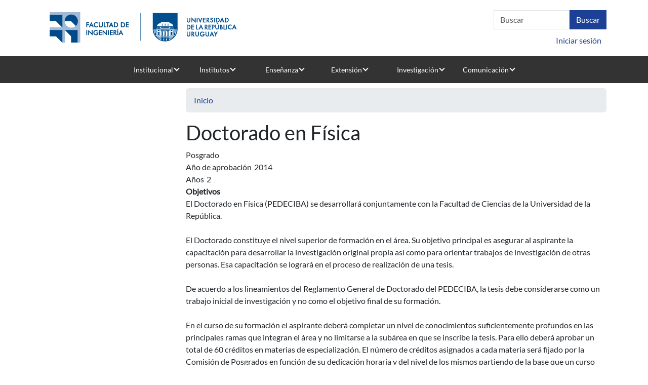

--- FILE ---
content_type: text/html; charset=UTF-8
request_url: https://idm.fing.edu.uy/es/carrera/posgrado/doctorado-en-fisica
body_size: 30621
content:


<!DOCTYPE html>
<html lang="es" dir="ltr">
  <head>
    <meta charset="utf-8" />
<script>var _paq = _paq || [];(function(){var u=(("https:" == document.location.protocol) ? "https://www.fing.edu.uy/matomo/" : "https://www.fing.edu.uy/matomo/");_paq.push(["setSiteId", "1"]);_paq.push(["setTrackerUrl", u+"matomo.php"]);_paq.push(["setDoNotTrack", 1]);_paq.push(["setCookieDomain", ".idm.fing.edu.uy"]);if (!window.matomo_search_results_active) {_paq.push(["trackPageView"]);}_paq.push(["setIgnoreClasses", ["no-tracking","colorbox"]]);_paq.push(["enableLinkTracking"]);var d=document,g=d.createElement("script"),s=d.getElementsByTagName("script")[0];g.type="text/javascript";g.defer=true;g.async=true;g.src=u+"matomo.js";s.parentNode.insertBefore(g,s);})();</script>
<meta name="Generator" content="Drupal 10 (https://www.drupal.org)" />
<meta name="MobileOptimized" content="width" />
<meta name="HandheldFriendly" content="true" />
<meta name="viewport" content="width=device-width, initial-scale=1.0" />
<link rel="icon" href="/sites/default/files/favicon.ico" type="image/vnd.microsoft.icon" />
<link rel="alternate" hreflang="und" href="https://idm.fing.edu.uy/es/carrera/posgrado/doctorado-en-fisica" />
<link rel="canonical" href="https://idm.fing.edu.uy/es/carrera/posgrado/doctorado-en-fisica" />
<link rel="shortlink" href="https://idm.fing.edu.uy/es/node/33801" />

    <title>Doctorado en Física | Facultad de Ingeniería</title>
    <link rel="stylesheet" media="all" href="/sites/default/files/css/css_iX_fiGBbkzH0F9zMEFVhgCVOmbIma5W2OGTRWfCcabg.css?delta=0&amp;language=es&amp;theme=fing2&amp;include=eJw9yjEOgDAIAMAPNSXxQwaBamMLCbD09zoYtxuOcIgyOtCHmpdMKXQL9zTfkcicuyn8qs1N892ldT03iFxDSqxImXBgyAOIPyDj" />
<link rel="stylesheet" media="all" href="/sites/default/files/css/css_n7qSk9z-oN2uwDCjFURUGyd5qcufwHAihTSijHbrz7Q.css?delta=1&amp;language=es&amp;theme=fing2&amp;include=eJw9yjEOgDAIAMAPNSXxQwaBamMLCbD09zoYtxuOcIgyOtCHmpdMKXQL9zTfkcicuyn8qs1N892ldT03iFxDSqxImXBgyAOIPyDj" />

    
  </head>
  <body class="page-node-33801 page-node-type-inst_carrera node-33801 node-type--inst-carrera path-node language--es">
        <a href="#main-content" class="visually-hidden focusable">
      Pasar al contenido principal
    </a>
    
      <div class="dialog-off-canvas-main-canvas" data-off-canvas-main-canvas>
    <div class="page">

               <div class="container">
          <div class="row">
            <div class="col-sm-6">
              
  <div class="udelar block--logofing block--type-basic block block--basic block--fing2-logofing2">

  
    

            
            <div class="field field--name-body field--type-text-with-summary field--label-hidden field__item"><p><a href="https://www.fing.edu.uy"><img data-entity-uuid="92adde13-68fd-410c-8620-8366a5c64c10" data-entity-type="file" src="/sites/default/files/inline-images/logo-web_0.png" width="403" height="85"></a></p>
</div>
      
      
  </div>


          </div> 
          <div class="col-sm-6">
            <div class = "arriba">
                
  <div class="search-block-form needs-validation block--searchform block block--fing2-searchform" data-drupal-selector="search-block-form" role="search">

  
    

            
<form action="/es/search/node" method="get" id="search-block-form" accept-charset="UTF-8" class="form form-inline">
  <div class="js-form-item form-item js-form-type-search form-item-keys js-form-item-keys form-no-label form-group">
      
  
  
  
  
  
<input title="Escriba lo que quiere buscar." data-drupal-selector="edit-keys" type="search" id="edit-keys" name="keys" value="" size="20" maxlength="128" placeholder="Buscar" class="form-search form-control">


  
  
  
  
  </div>
<div data-drupal-selector="edit-actions" class="form-actions js-form-wrapper form-wrapper" id="edit-actions">

<input class="btn btn-primary js-form-submit form-submit btn btn-primary" data-drupal-selector="edit-submit" type="submit" id="edit-submit" value="Buscar">
</div>

</form>

      
  </div>


            </div>
             <div class = "abajo">
                
  <div class="usuario block--useraccountmenu block block--fing2-useraccountmenu block--system-menu">

  
    

            
  


  <ul class="nav navbar-nav">
                          
                
        <li class="nav-item">
                      <a href="/es/user/login" class="nav-link" data-drupal-link-system-path="user/login">Iniciar sesión</a>
                  </li>
            </ul>


      
  </div>


            </div>
            
          </div> 
        </div>
        </div>
          

  


<nav class="navbar navbar-expand-lg justify-content-between navbar-light sticky-top bg-light">
      <div class="container">
  
            
  <button class="navbar-toggler" type="button" data-bs-toggle="collapse" data-bs-target=".navbar-collapse" aria-controls="navbar-collapse" aria-expanded="false" aria-label="Toggle navigation">
    <span class="navbar-toggler-icon"></span>
  </button>

  <div class="collapse navbar-collapse">
                  <div class="mr-auto">
            
  <div class="block--primarylinks block block--fing2-primarylinks block--system-menu">

  
    

            
  


  <ul class="nav">
                          
                
        <li class="nav-item dropdown">
                      <a href="/index.php/institucional" class="nav-link dropdown-toggle" data-bs-toggle="dropdown">Institucional</a>
                          <div class="dropdown-menu">
              <a href="/index.php/es/institucional/presentaci%C3%B3n" title="Presentación" class="dropdown-item" data-drupal-link-system-path="node/6724">Presentación</a>
              <a href="/index.php/es/institucional/autoridades" title="Autoridades" class="dropdown-item" data-drupal-link-system-path="node/2865">Autoridades</a>
              <a href="/index.php/es/node/47611" class="dropdown-item" data-drupal-link-system-path="node/47611">Identidad Visual</a>
              <a href="/index.php/es/institucional/dptos-administrativos-y-servicios" title="Dptos. Administrativos y Servicios" class="dropdown-item" data-drupal-link-system-path="node/226">Gestión administrativa</a>
              <a href="/index.php/es/institucional/comisiones-de-cogobierno" title="Comisiones de la Facultad" class="dropdown-item" data-drupal-link-system-path="node/196">Comisiones de cogobierno</a>
              <a href="/index.php/es/gestion" title="Normativa y formularios" class="dropdown-item" data-drupal-link-system-path="node/3085">Normativa y formularios</a>
              <a href="/index.php/es/node/48447" class="dropdown-item" data-drupal-link-system-path="node/48447">Datos, evaluaciones y perspectivas</a>
              <a href="/index.php/es/institucional/s%C3%ADntesis-hist%C3%B3rica" title="Síntesis Histórica" class="dropdown-item" data-drupal-link-system-path="node/2873">Síntesis histórica</a>
              <a href="/index.php/es/institucional/relaciones-internacionales" class="dropdown-item" data-drupal-link-system-path="node/24178">Relaciones internacionales</a>
              <a href="/index.php/es/institucional/organizaciones" class="dropdown-item" data-drupal-link-system-path="node/3167">Organizaciones</a>
  </div>
                              </li>
                      
                
        <li class="nav-item dropdown">
                      <a href="/index.php/es/institutos" title="Institutos" class="nav-link dropdown-toggle" data-bs-toggle="dropdown" data-drupal-link-system-path="node/3039">Institutos</a>
                          <div class="dropdown-menu">
              <a href="/index.php/ia" title="Agrimensura" class="dropdown-item">Agrimensura</a>
              <a href="https://www.fing.edu.uy/inco" title="Computación" class="dropdown-item">Computación</a>
              <a href="/index.php/disi" class="dropdown-item">Departamento de Inserción Social del Ingeniero</a>
              <a href="/index.php/iet" title="IET" class="dropdown-item">Estructuras y Transporte</a>
              <a href="/index.php/iem" class="dropdown-item">Ensayo de Materiales</a>
              <a href="/index.php/if/principal" title="Física" class="dropdown-item">Física</a>
              <a href="https://iie.fing.edu.uy" title="Ingeniería Eléctrica" class="dropdown-item">Ingeniería Eléctrica</a>
              <a href="/index.php/iimpi" class="dropdown-item">Ingeniería Mecánica y Producción Industrial</a>
              <a href="/index.php/iiq" title="Ing. Química" class="dropdown-item">Ingeniería Química</a>
              <a href="https://www.fing.edu.uy/imerl" title="Matemática y Estadística" class="dropdown-item">Matemática y Estadística</a>
              <a href="https://www.fing.edu.uy/imfia" title="Mecánica de los Fluidos e Ingenieria Ambiental" class="dropdown-item">Mecánica de los Fluidos e Ingenieria Ambiental</a>
  </div>
                              </li>
                      
                
        <li class="nav-item dropdown">
                      <a href="/index.php/es/ensenanza" title="Enseñanza" class="nav-link dropdown-toggle" data-bs-toggle="dropdown" data-drupal-link-system-path="node/3084">Enseñanza</a>
                          <div class="dropdown-menu">
              <a href="/index.php/es/bedelia" class="dropdown-item" data-drupal-link-system-path="node/3295">Bedelía</a>
              <a href="/index.php/es/ensenanza/oferta-educativa" title="Oferta educativa" class="dropdown-item" data-drupal-link-system-path="node/25005">Oferta educativa</a>
              <a href="https://www.fing.edu.uy/ensenanza/carrerasinterior" class="dropdown-item">Carreras en el Interior</a>
              <a href="/index.php/es/ensenanza/espacio-de-orientaci%C3%B3n-y-consulta" class="dropdown-item" data-drupal-link-system-path="node/7969">Orientación y consulta</a>
              <a href="/index.php/es/ensenanza/posgrado" title="Unidad de Posgrado" class="dropdown-item" data-drupal-link-system-path="node/9162">Posgrado y Educación Permanente</a>
              <a href="/index.php/biblioteca" title="Biblioteca" class="dropdown-item">Biblioteca</a>
              <a href="/index.php/es/uefi" title="Unidad de Enseñanza" class="dropdown-item" data-drupal-link-system-path="node/24758">Unidad de Enseñanza</a>
              <a href="/index.php/es/go/sitio-de-eva" title="Sitio de EVA" class="dropdown-item" data-drupal-link-system-path="node/6685">Sitio de EVA</a>
              <a href="/index.php/ensenanza/generacion-de-ingreso" class="dropdown-item">Generación de ingreso</a>
              <a href="/index.php/es/node/41254" class="dropdown-item" data-drupal-link-system-path="node/41254">Futuros estudiantes</a>
  </div>
                              </li>
                      
                
        <li class="nav-item dropdown">
                      <a href="/index.php/es/extension" class="nav-link dropdown-toggle" data-bs-toggle="dropdown" data-drupal-link-system-path="node/33672">Extensión</a>
                          <div class="dropdown-menu">
              <a href="/index.php/es/node/39412" title="Presentación" class="dropdown-item" data-drupal-link-system-path="node/39412">Presentación</a>
              <a href="/index.php/es/extension/cometidos" title="Cometidos" class="dropdown-item" data-drupal-link-system-path="node/3094">Cometidos</a>
              <a href="/index.php/es/extensi%C3%B3n/actividades" class="dropdown-item" data-drupal-link-system-path="node/4152">Actividades</a>
              <a href="/index.php/es/extension/asesoramiento" title="Asesoramiento" class="dropdown-item" data-drupal-link-system-path="node/3097">Asesoramiento</a>
              <a href="/index.php/es/extension/materiales-de-cursos" class="dropdown-item" data-drupal-link-system-path="node/3161">Materiales de cursos</a>
              <a href="/index.php/es/node/40540" class="dropdown-item" data-drupal-link-system-path="node/40540">Cajón de Ideas</a>
              <a href="https://www.extension.udelar.edu.uy/#convocatorias" class="dropdown-item">Convocatorias CSEAM</a>
              <a href="/index.php/es/extension/llamados" title="Llamados" class="dropdown-item" data-drupal-link-system-path="node/3098">Llamados</a>
  </div>
                              </li>
                      
                
        <li class="nav-item dropdown">
                      <a href="/index.php/es/investigacion" title="Investigación" class="nav-link dropdown-toggle" data-bs-toggle="dropdown" data-drupal-link-system-path="node/3114">Investigación</a>
                          <div class="dropdown-menu">
              <a href="/index.php/es/investigacion/actividades-de-la-instituci%C3%B3n" title="Actividades de la Institutución" class="dropdown-item" data-drupal-link-system-path="node/6687">Actividades de la Institución</a>
              <a href="/index.php/paginas/ciencia-y-tecnologia-en-tiempos-de-pandemia" class="dropdown-item">Proyectos contra Covid</a>
              <a href="/index.php/es/node/47602" class="dropdown-item" data-drupal-link-system-path="node/47602">Servicios al medio</a>
              <a href="https://www.fing.edu.uy/es/investigacion/convenios" class="dropdown-item">Convenios</a>
              <a href="/index.php/es/csic" class="dropdown-item" data-drupal-link-system-path="node/4547">CSIC</a>
  </div>
                              </li>
                      
                
        <li class="nav-item dropdown">
                      <a href="/index.php/es/comunicacion" title="Comunicación" class="nav-link dropdown-toggle" data-bs-toggle="dropdown" data-drupal-link-system-path="node/4413">Comunicación</a>
                          <div class="dropdown-menu">
              <a href="/index.php/es/node/39404" class="dropdown-item" data-drupal-link-system-path="node/39404">Área de Comunicación</a>
              <a href="/index.php/es/comunicacion/noticias/archivo" title="Archivo de noticias" class="dropdown-item" data-drupal-link-system-path="comunicacion/noticias/archivo">Archivo de noticias</a>
              <a href="/index.php/eventos" title="Eventos" class="dropdown-item">Eventos</a>
              <a href="/index.php/es/comunicacion/resumen-de-noticias" class="dropdown-item" data-drupal-link-system-path="node/40692">Resumen de noticias</a>
              <a href="/index.php/es/node/47611" title="Identidad visual" class="dropdown-item" data-drupal-link-system-path="node/47611">Identidad visual</a>
              <a href="/index.php/es/comunicacion/divulgacion" class="dropdown-item" data-drupal-link-system-path="node/35268">Divulgación</a>
              <a href="/index.php/es/comunicacion/convocatorias-y-becas-1" title="Convocatorias y Becas" class="dropdown-item" data-drupal-link-system-path="node/5480">Convocatorias y becas</a>
              <a href="/index.php/es/comunicacion/publicaciones" title="Publicaciones" class="dropdown-item" data-drupal-link-system-path="node/4428">Publicaciones</a>
              <a href="/index.php/es/comunicacion/galerias" title="Galería de Imágenes" class="dropdown-item" data-drupal-link-system-path="node/6061">Galerías de fotos</a>
              <a href="/index.php/es/llamados" title="Llamados a concurso" class="dropdown-item" data-drupal-link-system-path="llamados">Llamados a concurso</a>
              <a href="/index.php/es/node/39744" class="dropdown-item" data-drupal-link-system-path="node/39744">Circulares Fing</a>
              <a href="/index.php/es/ciclodecharlas" class="dropdown-item" data-drupal-link-system-path="node/11982">Visitas y charlas</a>
              <a href="/index.php/telefonos" class="dropdown-item">Teléfonos</a>
              <a href="/index.php/contacto" title="Form de contacto" class="dropdown-item">Contacto</a>
  </div>
                              </li>
            </ul>


      
  </div>


        </div>
          
                </div>

      </div>
  </nav>

  <main class="pt-5 pb-5">
    
          <div class="page__content">
        <div class="container">
          <div class="row">
            <div class="col-sm-3">  
</div>                                                              <div class="col-sm-9">   <div data-drupal-messages-fallback class="hidden"></div>
  <div class="block--breadcrumbs block block--fing2-breadcrumbs">

  
    

              <nav aria-label="breadcrumb" class="">
    <ol class="breadcrumb">
              <li class="breadcrumb-item ">
                      <a href="/es">Inicio</a>
                  </li>
          </ol>
  </nav>

      
  </div>

  <div class="block--pagetitle block block--fing2-pagetitle">

  
    

            


  


  <h1  class="page-title">
                  
<span>Doctorado en Física</span>

            </h1>


      
  </div>

  <div class="block--mainpagecontent block block--fing2-mainpagecontent block--system-main">

  
    

            <article class="node node--promoted inst-carrera inst-carrera--full">
  
  

      
            <div class="field field--name-field-enum-tipo-carrera field--type-list-string field--label-hidden field__item">Posgrado</div>
      
  <div class="field field--name-field-year field--type-datetime field--label-inline">
    <div class="field__label">Año de aprobación</div>
              <div class="field__item"><time datetime="2014-01-01T03:00:00Z">2014</time>
</div>
          </div>

  <div class="field field--name-field-enum-anios-carrera field--type-list-integer field--label-inline">
    <div class="field__label">Años</div>
              <div class="field__item">2</div>
          </div>

            <div class="field field--name-body field--type-text-with-summary field--label-hidden field__item"><p><strong>Objetivos</strong><br>El Doctorado en Física (PEDECIBA) se desarrollará conjuntamente con la Facultad de Ciencias de la Universidad de la República. <br>&nbsp;<br>El Doctorado constituye el nivel superior de formación en el área. Su objetivo principal es asegurar al aspirante la capacitación para desarrollar la investigación original propia así como para orientar trabajos de investigación de otras personas. Esa capacitación se logrará en el proceso de realización de una tesis. <br>&nbsp;<br>De acuerdo a los lineamientos del Reglamento General de Doctorado del PEDECIBA, la tesis debe considerarse como un trabajo inicial de investigación y no como el objetivo final de su formación. <br>&nbsp;<br>En el curso de su formación el aspirante deberá completar un nivel de conocimientos suficientemente profundos en las principales ramas que integran el área y no limitarse a la subárea en que se inscribe la tesis. Para ello deberá aprobar un total de 60 créditos en materias de especialización. El número de créditos asignados a cada materia será fijado por la Comisión de Posgrados en función de su dedicación horaria y del nivel de los mismos partiendo de la base que un curso semestral de 6 horas semanales equivale a 15 créditos. Las materias serán evaluadas mediante un examen final o por el método que la Comisión de Posgrados considere adecuado.</p>
<p><strong>Adminitración</strong><br>Este posgrado es administrado por la Facultad de Ciencias</p>
<p>Más información: <a href="http://www.posgrados.udelar.edu.uy/detallesPosgrado.php?idServicio=4&amp;idPosgrado=43" target="_blank">http://www.posgrados.udelar.edu.uy</a></p>
</div>
      
  <div class="field field--name-field-programa field--type-entity-reference field--label-above">
    <div class="field__label">Programa</div>
              <div class="field__item">Doctorado</div>
          </div>

  </article>

      
  </div>

</div>
                                  </div>
        </div>
      </div>
      </main>

      <footer class="page__footer">
      <div class="container">
        <div class="row">
            <div class="col-sm-3">  
  <div class="block--estudiantes block block--fing2-estudiantes block--system-menu">

  
            <h2>Estudiantes</h2>
        

            
  


  <ul class="nav">
                          
                
        <li class="nav-item">
                      <a href="/index.php/es/node/41254" title="Generacion de ingreso" class="nav-link" data-drupal-link-system-path="node/41254">Futuros estudiantes</a>
                  </li>
                      
                
        <li class="nav-item">
                      <a href="/index.php/ensenanza/oferta-educativa" title="Carreras" class="nav-link">Carreras</a>
                  </li>
                      
                
        <li class="nav-item">
                      <a href="https://eva.fing.edu.uy/" title="EVA" class="nav-link">EVA</a>
                  </li>
                      
                
        <li class="nav-item">
                      <a href="/index.php/bedelia" title="Bedelia" class="nav-link">Bedelia</a>
                  </li>
                      
                
        <li class="nav-item">
                      <a href="/index.php/bedelia/horarios" title="Horarios" class="nav-link">Horarios</a>
                  </li>
                      
                
        <li class="nav-item">
                      <a href="/index.php/ensenanza/espacio-de-orientaci%C3%B3n-y-consulta" title="Espacio de orientación" class="nav-link">Espacio de orientación</a>
                  </li>
                      
                
        <li class="nav-item">
                      <a href="/index.php/comunicacion/becas" title="Becas intercambio" class="nav-link">Becas intercambio</a>
                  </li>
                      
                
        <li class="nav-item">
                      <a href="https://www.fing.edu.uy/es/node/38278" class="nav-link">Actuación contra acoso</a>
                  </li>
            </ul>


      
  </div>

</div>
            <div class="col-sm-3">  
  <div class="block--docentes block block--fing2-docentes block--system-menu">

  
            <h2>Docentes</h2>
        

            
  


  <ul class="nav">
                          
                
        <li class="nav-item">
                      <a href="/index.php/comunicacion/convocatorias" title="Convocatorias financiables" class="nav-link">Convocatorias financiables</a>
                  </li>
                      
                
        <li class="nav-item">
                      <a href="/index.php/comunicacion/becas" title="Becas posgrado" class="nav-link">Becas posgrado</a>
                  </li>
                      
                
        <li class="nav-item">
                      <a href="/index.php/es/llamados" class="nav-link" data-drupal-link-system-path="llamados">Llamados abiertos</a>
                  </li>
                      
                
        <li class="nav-item">
                      <a href="/index.php/intranet/marcas" title="Marcas horarias" class="nav-link">Marcas horarias</a>
                  </li>
                      
                
        <li class="nav-item">
                      <a href="/index.php/bedelia/horarios" title="Horarios de clase" class="nav-link">Horarios de clase</a>
                  </li>
                      
                
        <li class="nav-item">
                      <a href="https://map.udelar.edu.uy/PortalMAP/" title="Recibos de sueldo" class="nav-link">Recibos de sueldo</a>
                  </li>
                      
                
        <li class="nav-item">
                      <a href="/index.php/gestion/normas-y-reglamentos" class="nav-link">Reglamentos</a>
                  </li>
                      
                
        <li class="nav-item">
                      <a href="https://www.fing.edu.uy/es/node/38278" class="nav-link">Actuación contra acoso</a>
                  </li>
            </ul>


      
  </div>

</div>
            <div class="col-sm-3">  
  <div class="block--egresados block block--fing2-egresados block--system-menu">

  
            <h2>Egresados</h2>
        

            
  


  <ul class="nav">
                          
                
        <li class="nav-item">
                      <a href="/index.php/ensenanza/carreras-de-posgrado" title="Carreras de posgrado" class="nav-link">Carreras de posgrado</a>
                  </li>
                      
                
        <li class="nav-item">
                      <a href="/index.php/ensenanza/cursos-posgrado" class="nav-link">Cursos de Educación Permanente</a>
                  </li>
                      
                
        <li class="nav-item">
                      <a href="https://egresados.fondodesolidaridad.edu.uy/" title="Fondo de solidaridad" class="nav-link">Fondo de solidaridad</a>
                  </li>
                      
                
        <li class="nav-item">
                      <a href="/index.php/ensenanza/espacio-de-orientaci%C3%B3n-y-consulta" title="Reválidas" class="nav-link">Reválidas</a>
                  </li>
                      
                
        <li class="nav-item">
                      <a href="/index.php/institucional/organizaciones" title="Asociaciones" class="nav-link">Asociaciones</a>
                  </li>
            </ul>


      
  </div>

</div>
            <div class="col-sm-3">  
  <div class="block--funcionarios block block--fing2-funcionarios block--system-menu">

  
            <h2>Funcionarios</h2>
        

            
  


  <ul class="nav">
                          
                
        <li class="nav-item">
                      <a href="/index.php/gestion/formularios" title="Formularios" class="nav-link">Formularios</a>
                  </li>
                      
                
        <li class="nav-item">
                      <a href="/index.php/intranet/marcas" title="Marcas horarias" class="nav-link">Marcas horarias</a>
                  </li>
                      
                
        <li class="nav-item">
                      <a href="https://map.udelar.edu.uy/PortalMAP/" title="Recibos de sueldo" class="nav-link">Recibos de sueldo</a>
                  </li>
                      
                
        <li class="nav-item">
                      <a href="http://www.capacitacion.edu.uy/index.php/convocatorias" class="nav-link">Capacitación</a>
                  </li>
                      
                
        <li class="nav-item">
                      <a href="/index.php/gestion/normas-y-reglamentos" title="Reglamentos" class="nav-link">Reglamentos</a>
                  </li>
                      
                
        <li class="nav-item">
                      <a href="https://www.fing.edu.uy/es/node/38278" class="nav-link">Actuación contra acoso</a>
                  </li>
                      
                
        <li class="nav-item">
                      <a href="/index.php/es/node/45348" class="nav-link" data-drupal-link-system-path="node/45348">Trámites de cargos docentes</a>
                  </li>
            </ul>


      
  </div>

</div>
        </div> 
      </div>
      <div class="container-fluid">
        <div class="d-flex justify-content-md-between align-items-md-center">
            
  <div class="container-fluid block--pie block--type-basic block block--basic block--fing2-pie">

  
    

            
            <div class="field field--name-body field--type-text-with-summary field--label-hidden field__item"><p>Julio Herrera y Reissig 565 - Montevideo - Uruguay</p>
<p><a href="https://www.facebook.com/fingudelar/" target="_blank"><img src="/sites/default/files/inline-images/icono_fb.png" data-entity-uuid="1001ea1e-a2ff-41ef-817c-a85090f29154" data-entity-type="file" alt="Facebook" width="48" height="48"></a> <a href="https://www.instagram.com/fingudelar/" target="_blank"><img src="/sites/default/files/inline-images/icono_ig.png" data-entity-uuid="de55f1fe-1736-418c-8979-c9b7ab0bc117" data-entity-type="file" alt="instagram" width="48" height="48"></a> <a href="https://www.youtube.com/channel/UCO3517jcMuX6DSuMlXSU5Ww" target="_blank"><img src="/sites/default/files/inline-images/icono_yt.png" data-entity-uuid="73a7a74c-ceb7-4990-a17b-73c088b946d5" data-entity-type="file" alt="Youtube" width="48" height="48"></a> <a href="https://open.spotify.com/show/7fko35hhu10usvi19VlHt5?si=7uzo6TKFTSOy42mb74_mSw" target="_blank"><img src="/sites/default/files/inline-images/icono_spotify.png" data-entity-uuid="a7207377-83b7-4116-8609-53e87fc511d4" data-entity-type="file" alt="Spotify" width="48" height="48"> </a><a href="https://www.linkedin.com/company/fingudelar" data-entity-type="file" data-entity-uuid="8627a86a-ad0d-4f3a-af22-0a7606269f6f"><img src="/sites/default/files/inline-images/icono_linkedin.png" data-entity-uuid="c52e5aa4-d5dd-4738-bbbd-691ea0ec89bb" data-entity-type="file" alt="Linkedin" width="48" height="48"></a> <a href="/noticias/rssfeed" data-entity-type="file" data-entity-uuid="8627a86a-ad0d-4f3a-af22-0a7606269f6f"><img src="/sites/default/files/inline-images/icono_rss_0.png" data-entity-uuid="32d98fa0-ab6a-4d05-93fd-0a720a22dd24" data-entity-type="file" width="48" height="48"></a></p>
</div>
      
      
  </div>


        </div>
      </div>
    </footer>
  </div>

  </div>

    
    <script type="application/json" data-drupal-selector="drupal-settings-json">{"path":{"baseUrl":"\/","pathPrefix":"es\/","currentPath":"node\/33801","currentPathIsAdmin":false,"isFront":false,"currentLanguage":"es","themeUrl":"themes\/custom\/fing2","currentQuery":{"q":"es\/carrera\/posgrado\/doctorado-en-fisica"}},"pluralDelimiter":"\u0003","suppressDeprecationErrors":true,"matomo":{"disableCookies":false,"trackMailto":true,"trackColorbox":true},"ckeditorAccordion":{"accordionStyle":{"collapseAll":1,"keepRowsOpen":1,"animateAccordionOpenAndClose":1,"openTabsWithHash":0,"allowHtmlInTitles":0}},"ajaxTrustedUrl":{"\/es\/search\/node":true},"user":{"uid":0,"permissionsHash":"0dd1d1dc6367faa7db4d132f4cf2ff95b16c9bcacfe27f3c23370b4a4758af4e"}}</script>
<script src="/sites/default/files/js/js_hGJo8GQ7J0h8sUJDhy979og9TzXUxakd4Nu5g8Z5SxE.js?scope=footer&amp;delta=0&amp;language=es&amp;theme=fing2&amp;include=eJxLzk5NySzJL4pPTE7OL0rJzM_Th7P00ory80pS81J00jLz0o30i0sqc1J1chNL8nPz9SEUABumGK0"></script>
<script src="/modules/contrib/ckeditor_accordion/js/accordion.frontend.min.js?t5xhcw"></script>
<script src="/sites/default/files/js/js_MRgDMfJmx6tl1mK9Qj1KhX8R8DCJOcidyM0c-lT-Kv8.js?scope=footer&amp;delta=2&amp;language=es&amp;theme=fing2&amp;include=eJxLzk5NySzJL4pPTE7OL0rJzM_Th7P00ory80pS81J00jLz0o30i0sqc1J1chNL8nPz9SEUABumGK0"></script>

  </body>
</html>
